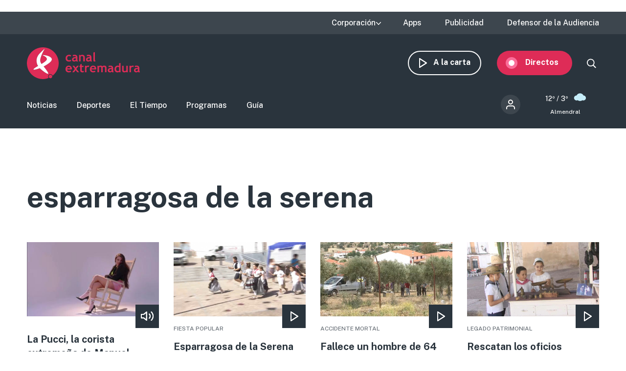

--- FILE ---
content_type: text/html; charset=UTF-8
request_url: https://www.canalextremadura.es/contenidos/etiquetas/esparragosa-de-la-serena
body_size: 9184
content:
<!DOCTYPE html>
<html lang="es" dir="ltr" prefix="content: http://purl.org/rss/1.0/modules/content/  dc: http://purl.org/dc/terms/  foaf: http://xmlns.com/foaf/0.1/  og: http://ogp.me/ns#  rdfs: http://www.w3.org/2000/01/rdf-schema#  schema: http://schema.org/  sioc: http://rdfs.org/sioc/ns#  sioct: http://rdfs.org/sioc/types#  skos: http://www.w3.org/2004/02/skos/core#  xsd: http://www.w3.org/2001/XMLSchema# " class="no-grid">
  <head>
    <meta charset="utf-8" />
<script>        var OneSignal = window.OneSignal || [];
        OneSignal.push(function() {
          
          OneSignal.init({"appId":"90f0e906-07ed-4337-9cae-661c2f25023b","welcomeNotification":{"title":"\u00a1Bienvenido!","message":"Bienvenido al canal de notificaciones de Canal Extremadura."},"promptOptions":{"acceptButtonText":"Aceptar","cancelButtonText":"Cancelar"}});
        });
      </script>
<link rel="canonical" href="http://www.canalextremadura.es/contenidos/etiquetas/esparragosa-de-la-serena" />
<meta name="twitter:card" content="summary_large_image" />
<meta name="Generator" content="Drupal 10 (https://www.drupal.org)" />
<meta name="MobileOptimized" content="width" />
<meta name="HandheldFriendly" content="true" />
<meta name="viewport" content="width=device-width, initial-scale=1.0" />
<style>div#sliding-popup, div#sliding-popup .eu-cookie-withdraw-banner, .eu-cookie-withdraw-tab {background: #ffffff} div#sliding-popup.eu-cookie-withdraw-wrapper { background: transparent; } #sliding-popup h1, #sliding-popup h2, #sliding-popup h3, #sliding-popup p, #sliding-popup label, #sliding-popup div, .eu-cookie-compliance-more-button, .eu-cookie-compliance-secondary-button, .eu-cookie-withdraw-tab { color: #16252e;} .eu-cookie-withdraw-tab { border-color: #16252e;}</style>
<link rel="icon" href="/themes/custom/seedos_wheat/favicon.ico" type="image/vnd.microsoft.icon" />
<link rel="alternate" hreflang="es" href="http://www.canalextremadura.es/contenidos/etiquetas/esparragosa-de-la-serena" />

    <title>esparragosa de la serena | Canal Extremadura</title>
    <link rel="stylesheet" media="all" href="/libraries/drupal-superfish/css/superfish.css?t68qoa" />
<link rel="stylesheet" media="all" href="/themes/contrib/stable/css/system/components/ajax-progress.module.css?t68qoa" />
<link rel="stylesheet" media="all" href="/themes/contrib/stable/css/system/components/align.module.css?t68qoa" />
<link rel="stylesheet" media="all" href="/themes/contrib/stable/css/system/components/autocomplete-loading.module.css?t68qoa" />
<link rel="stylesheet" media="all" href="/themes/contrib/stable/css/system/components/fieldgroup.module.css?t68qoa" />
<link rel="stylesheet" media="all" href="/themes/contrib/stable/css/system/components/container-inline.module.css?t68qoa" />
<link rel="stylesheet" media="all" href="/themes/contrib/stable/css/system/components/clearfix.module.css?t68qoa" />
<link rel="stylesheet" media="all" href="/themes/contrib/stable/css/system/components/details.module.css?t68qoa" />
<link rel="stylesheet" media="all" href="/themes/contrib/stable/css/system/components/hidden.module.css?t68qoa" />
<link rel="stylesheet" media="all" href="/themes/contrib/stable/css/system/components/item-list.module.css?t68qoa" />
<link rel="stylesheet" media="all" href="/themes/contrib/stable/css/system/components/js.module.css?t68qoa" />
<link rel="stylesheet" media="all" href="/themes/contrib/stable/css/system/components/nowrap.module.css?t68qoa" />
<link rel="stylesheet" media="all" href="/themes/contrib/stable/css/system/components/position-container.module.css?t68qoa" />
<link rel="stylesheet" media="all" href="/themes/contrib/stable/css/system/components/progress.module.css?t68qoa" />
<link rel="stylesheet" media="all" href="/themes/contrib/stable/css/system/components/reset-appearance.module.css?t68qoa" />
<link rel="stylesheet" media="all" href="/themes/contrib/stable/css/system/components/resize.module.css?t68qoa" />
<link rel="stylesheet" media="all" href="/themes/contrib/stable/css/system/components/sticky-header.module.css?t68qoa" />
<link rel="stylesheet" media="all" href="/themes/contrib/stable/css/system/components/system-status-counter.css?t68qoa" />
<link rel="stylesheet" media="all" href="/themes/contrib/stable/css/system/components/system-status-report-counters.css?t68qoa" />
<link rel="stylesheet" media="all" href="/themes/contrib/stable/css/system/components/system-status-report-general-info.css?t68qoa" />
<link rel="stylesheet" media="all" href="/themes/contrib/stable/css/system/components/tabledrag.module.css?t68qoa" />
<link rel="stylesheet" media="all" href="/themes/contrib/stable/css/system/components/tablesort.module.css?t68qoa" />
<link rel="stylesheet" media="all" href="/themes/contrib/stable/css/system/components/tree-child.module.css?t68qoa" />
<link rel="stylesheet" media="all" href="/modules/contrib/poll/css/poll.base.css?t68qoa" />
<link rel="stylesheet" media="all" href="/modules/contrib/poll/css/poll.theme.css?t68qoa" />
<link rel="stylesheet" media="all" href="//cdnjs.cloudflare.com/ajax/libs/font-awesome/5.15.3/css/all.min.css" />
<link rel="stylesheet" media="all" href="/themes/contrib/stable/css/views/views.module.css?t68qoa" />
<link rel="stylesheet" media="all" href="/modules/contrib/eu_cookie_compliance/css/eu_cookie_compliance.css?t68qoa" />
<link rel="stylesheet" media="all" href="/modules/contrib/social_media_links/css/social_media_links.theme.css?t68qoa" />
<link rel="stylesheet" media="all" href="/modules/contrib/extlink/extlink.css?t68qoa" />
<link rel="stylesheet" media="all" href="/core/modules/layout_discovery/layouts/onecol/onecol.css?t68qoa" />
<link rel="stylesheet" media="all" href="/modules/contrib/better_exposed_filters/css/better_exposed_filters.css?t68qoa" />
<link rel="stylesheet" media="all" href="/themes/contrib/stable/css/core/assets/vendor/normalize-css/normalize.css?t68qoa" />
<link rel="stylesheet" media="all" href="/themes/contrib/stable/css/core/normalize-fixes.css?t68qoa" />
<link rel="stylesheet" media="all" href="/themes/contrib/classy/css/components/action-links.css?t68qoa" />
<link rel="stylesheet" media="all" href="/themes/contrib/classy/css/components/breadcrumb.css?t68qoa" />
<link rel="stylesheet" media="all" href="/themes/contrib/classy/css/components/button.css?t68qoa" />
<link rel="stylesheet" media="all" href="/themes/contrib/classy/css/components/collapse-processed.css?t68qoa" />
<link rel="stylesheet" media="all" href="/themes/contrib/classy/css/components/container-inline.css?t68qoa" />
<link rel="stylesheet" media="all" href="/themes/contrib/classy/css/components/details.css?t68qoa" />
<link rel="stylesheet" media="all" href="/themes/contrib/classy/css/components/exposed-filters.css?t68qoa" />
<link rel="stylesheet" media="all" href="/themes/contrib/classy/css/components/field.css?t68qoa" />
<link rel="stylesheet" media="all" href="/themes/contrib/classy/css/components/form.css?t68qoa" />
<link rel="stylesheet" media="all" href="/themes/contrib/classy/css/components/icons.css?t68qoa" />
<link rel="stylesheet" media="all" href="/themes/contrib/classy/css/components/inline-form.css?t68qoa" />
<link rel="stylesheet" media="all" href="/themes/contrib/classy/css/components/item-list.css?t68qoa" />
<link rel="stylesheet" media="all" href="/themes/contrib/classy/css/components/link.css?t68qoa" />
<link rel="stylesheet" media="all" href="/themes/contrib/classy/css/components/links.css?t68qoa" />
<link rel="stylesheet" media="all" href="/themes/contrib/classy/css/components/menu.css?t68qoa" />
<link rel="stylesheet" media="all" href="/themes/contrib/classy/css/components/more-link.css?t68qoa" />
<link rel="stylesheet" media="all" href="/themes/contrib/classy/css/components/pager.css?t68qoa" />
<link rel="stylesheet" media="all" href="/themes/contrib/classy/css/components/tabledrag.css?t68qoa" />
<link rel="stylesheet" media="all" href="/themes/contrib/classy/css/components/tableselect.css?t68qoa" />
<link rel="stylesheet" media="all" href="/themes/contrib/classy/css/components/tablesort.css?t68qoa" />
<link rel="stylesheet" media="all" href="/themes/contrib/classy/css/components/tabs.css?t68qoa" />
<link rel="stylesheet" media="all" href="/themes/contrib/classy/css/components/textarea.css?t68qoa" />
<link rel="stylesheet" media="all" href="/themes/contrib/classy/css/components/ui-dialog.css?t68qoa" />
<link rel="stylesheet" media="all" href="/themes/contrib/classy/css/components/messages.css?t68qoa" />
<link rel="stylesheet" media="all" href="/themes/contrib/classy/css/components/node.css?t68qoa" />
<link rel="stylesheet" media="all" href="/themes/custom/seedos_wheat/css/main.css?t68qoa" />

    <script type="application/json" data-drupal-selector="drupal-settings-json">{"path":{"baseUrl":"\/","pathPrefix":"","currentPath":"taxonomy\/term\/11496","currentPathIsAdmin":false,"isFront":false,"currentLanguage":"es"},"pluralDelimiter":"\u0003","suppressDeprecationErrors":true,"app_id":"90f0e906-07ed-4337-9cae-661c2f25023b","data":{"extlink":{"extTarget":false,"extTargetNoOverride":false,"extNofollow":false,"extNoreferrer":true,"extFollowNoOverride":false,"extClass":"ext","extLabel":"(link is external)","extImgClass":false,"extSubdomains":true,"extExclude":"","extInclude":"","extCssExclude":"","extCssExplicit":"","extAlert":false,"extAlertText":"This link will take you to an external web site. We are not responsible for their content.","mailtoClass":"mailto","mailtoLabel":"(link sends email)","extUseFontAwesome":false,"extIconPlacement":"append","extFaLinkClasses":"fa fa-external-link","extFaMailtoClasses":"fa fa-envelope-o","whitelistedDomains":[]}},"eu_cookie_compliance":{"cookie_policy_version":"1.0.0","popup_enabled":false,"popup_agreed_enabled":false,"popup_hide_agreed":false,"popup_clicking_confirmation":true,"popup_scrolling_confirmation":false,"popup_html_info":false,"use_mobile_message":false,"mobile_popup_html_info":false,"mobile_breakpoint":768,"popup_html_agreed":false,"popup_use_bare_css":false,"popup_height":"auto","popup_width":"348px","popup_delay":1000,"popup_link":"https:\/\/www.canalextremadura.es\/politica-de-privacidad-y-cookies","popup_link_new_window":true,"popup_position":false,"fixed_top_position":true,"popup_language":"es","store_consent":false,"better_support_for_screen_readers":true,"cookie_name":"","reload_page":false,"domain":"","domain_all_sites":false,"popup_eu_only":false,"popup_eu_only_js":false,"cookie_lifetime":100,"cookie_session":0,"set_cookie_session_zero_on_disagree":0,"disagree_do_not_show_popup":false,"method":"default","automatic_cookies_removal":false,"allowed_cookies":"","withdraw_markup":"\u003Cbutton type=\u0022button\u0022 class=\u0022eu-cookie-withdraw-tab\u0022\u003EPrivacy settings\u003C\/button\u003E\n\u003Cdiv aria-labelledby=\u0022popup-text\u0022 class=\u0022eu-cookie-withdraw-banner\u0022\u003E\n  \u003Cdiv class=\u0022popup-content info eu-cookie-compliance-content\u0022\u003E\n    \u003Cdiv id=\u0022popup-text\u0022 class=\u0022eu-cookie-compliance-message\u0022 role=\u0022document\u0022\u003E\n      \u003Ch2\u003EWe use cookies on this site to enhance your user experience\u003C\/h2\u003E\u003Cp\u003EYou have given your consent for us to set cookies.\u003C\/p\u003E\n    \u003C\/div\u003E\n    \u003Cdiv id=\u0022popup-buttons\u0022 class=\u0022eu-cookie-compliance-buttons\u0022\u003E\n      \u003Cbutton type=\u0022button\u0022 class=\u0022eu-cookie-withdraw-button \u0022\u003EWithdraw consent\u003C\/button\u003E\n    \u003C\/div\u003E\n  \u003C\/div\u003E\n\u003C\/div\u003E","withdraw_enabled":false,"reload_options":null,"reload_routes_list":"","withdraw_button_on_info_popup":false,"cookie_categories":[],"cookie_categories_details":[],"enable_save_preferences_button":true,"cookie_value_disagreed":"0","cookie_value_agreed_show_thank_you":"1","cookie_value_agreed":"2","containing_element":"body","settings_tab_enabled":false,"olivero_primary_button_classes":"","olivero_secondary_button_classes":"","close_button_action":"close_banner","open_by_default":false,"modules_allow_popup":true,"hide_the_banner":false,"geoip_match":true},"ajaxTrustedUrl":{"\/buscar":true},"superfish":{"superfish-top-menu":{"id":"superfish-top-menu","sf":{"animation":{"opacity":"show","height":"show"},"speed":"fast"},"plugins":{"supposition":true,"supersubs":true}}},"user":{"uid":0,"permissionsHash":"e9c840b14a85e8bdf49e93aca6be553462ba7161cb4ebdeca2374b1cd0131bba"}}</script>
<script src="/core/assets/vendor/modernizr/modernizr.min.js?v=3.11.7"></script>
<script src="/core/assets/vendor/jquery/jquery.min.js?v=3.7.1"></script>
<script src="/sites/default/files/languages/es_D17o1VeUPEKO2sA1O2o9SB44JWBNdD0soP6N2CJDh9g.js?t68qoa"></script>
<script src="/core/misc/drupalSettingsLoader.js?v=10.2.5"></script>
<script src="/core/misc/drupal.js?v=10.2.5"></script>
<script src="/core/misc/drupal.init.js?v=10.2.5"></script>
<script src="https://cdn.onesignal.com/sdks/OneSignalSDK.js" async></script>
<script src="/themes/custom/seedos_wheat/js/vendor/jquery.matchHeight.js?t68qoa"></script>
<script src="/themes/custom/seedos_wheat/js/seedos_wheat.js?t68qoa"></script>
<script src="/themes/custom/seedos_wheat/js/custom.js?t68qoa"></script>


        <meta name="robots" content="max-image-preview:large">
    

    <!-- Google Tag Manager -->
    <script>(function(w,d,s,l,i){w[l]=w[l]||[];w[l].push({'gtm.start':
    new Date().getTime(),event:'gtm.js'});var f=d.getElementsByTagName(s)[0],
    j=d.createElement(s),dl=l!='dataLayer'?'&l='+l:'';j.async=true;j.src=
    'https://www.googletagmanager.com/gtm.js?id='+i+dl;f.parentNode.insertBefore(j,f);
    })(window,document,'script','dataLayer','GTM-WCWPTXC');</script>
    <!-- End Google Tag Manager -->
  </head>
  <body class="layout-no-sidebars contenidos-etiquetas-esparragosa-de-la-serena path-taxonomy">
    <!-- Google Tag Manager (noscript) -->
    <noscript><iframe src="https://www.googletagmanager.com/ns.html?id=GTM-WCWPTXC"
    height="0" width="0" style="display:none;visibility:hidden"></iframe></noscript>
    <!-- End Google Tag Manager (noscript) -->
        <!--a href="#main-content" class="visually-hidden focusable skip-link">
      Pasar al contenido principal
    </a -->
    
      <div class="dialog-off-canvas-main-canvas" data-off-canvas-main-canvas>
    <div class="layout-container ">
      <header role="banner" aria-label="Cabecera de sitio">
              <div class="advertising-top-bar">
            <div class="region region-advertising-top-bar">
    <div id="block-publicidadtopbar" class="block-type--basic block block-block-content block-block-content0b1c4b71-2bdd-49a5-98a8-c3575e0a237e">
  
    
      
            <div class="clearfix text-formatted field field--name-body field--type-text-with-summary field--label-hidden field__item"><p style="(min-width:650px); "><script async src="https://pagead2.googlesyndication.com/pagead/js/adsbygoogle.js?client=ca-pub-4339465715079743" crossorigin="anonymous"></script><!-- Top (desktop) --><script>
     (adsbygoogle = window.adsbygoogle || []).push({});
</script></p>

<p style="(min-width:360px); "><script async src="https://pagead2.googlesyndication.com/pagead/js/adsbygoogle.js?client=ca-pub-4339465715079743" crossorigin="anonymous"></script><!-- Top (mobile) --><script>
     (adsbygoogle = window.adsbygoogle || []).push({});
</script></p>
</div>
      
  </div>

  </div>

        </div>
                    <div class="top-bar">
            <div class="region region-top-bar">
    <div id="block-topmenu-3" class="block block-superfish block-superfishtop-menu">
  
    
      
<ul id="superfish-top-menu" class="menu sf-menu sf-top-menu sf-horizontal sf-style-none">
  
<li id="top-menu-menu-link-content03152371-be64-4e9e-aa9b-e78df020b4ce" class="sf-depth-1 menuparent"><span class="sf-depth-1 menuparent nolink">Corporación</span><ul><li id="top-menu-menu-link-contentca579344-b585-49fc-b1a6-3737d44e2552" class="sf-depth-2 sf-no-children"><a href="/corporacion/sobre-nosotros" class="sf-depth-2">Sobre nosotros</a></li><li id="top-menu-menu-link-content8a735cda-7443-4e21-bb72-822c59d0411b" class="sf-depth-2 sf-no-children"><a href="/corporacion/transparencia" class="sf-depth-2">Transparencia</a></li><li id="top-menu-menu-link-content6de8b885-0b95-4dd1-b48f-b57bfeec300b" class="sf-depth-2 sf-no-children"><a href="/corporacion/sala-de-prensa" class="sf-depth-2">Sala de prensa</a></li><li id="top-menu-menu-link-content85e91e12-18de-48b9-89b6-f61ac14f7cb0" class="sf-depth-2 sf-no-children"><a href="/corporacion/seleccion-de-personal" class="sf-depth-2">Selección de personal</a></li><li id="top-menu-menu-link-contentdc991426-6874-4b09-a3df-919a40a32ae3" class="sf-depth-2 sf-no-children"><a href="/corporacion/sintonizanos" class="sf-depth-2">Sintonízanos</a></li><li id="top-menu-menu-link-contented58b667-fc6f-4777-b58d-e09915deb7f4" class="sf-depth-2 sf-no-children"><a href="/corporacion/defensor-audiencia" class="sf-depth-2">Contacto</a></li></ul></li><li id="top-menu-menu-link-contentff71959c-e3cd-48e8-8b8e-f61e5fb101da" class="sf-depth-1 sf-no-children"><a href="/apps" class="sf-depth-1">Apps</a></li><li id="top-menu-menu-link-content78247936-fb7e-41a7-845b-063e23202123" class="sf-depth-1 sf-no-children"><a href="/publicidad" class="sf-depth-1">Publicidad</a></li><li id="top-menu-menu-link-contentfc7a83a0-f291-4d0f-b9cf-3f6e36dd4862" class="sf-depth-1 sf-no-children"><a href="/corporacion/defensor-audiencia" class="sf-depth-1">Defensor de la Audiencia</a></li>
</ul>

  </div>
<div id="block-quancast" class="block-type--basic block block-block-content block-block-contente4e4c03a-c52c-485e-bfd7-97f271e65cab">
  
    
      
  </div>

  </div>

        </div>
            <div class="site-header">
        <div class="site-header-wrapper-top clearfix">
                      <div class="burger-menu"></div>
              <div class="region region-secondary-menu">
    <div id="block-seedos-wheat-search-trigger" class="block block-system block-system-powered-by-block">
  
    
    </div>
<nav role="navigation" aria-labelledby="block-navegacionsecundaria-menu" id="block-navegacionsecundaria" class="block block-menu navigation menu--secondary">
            
  <h2 class="visually-hidden" id="block-navegacionsecundaria-menu">Navegación secundaria</h2>
  

        
              <ul block="block-navegacionsecundaria" class="clearfix menu">
                    <li class="menu-icon menu-icon-48 menu-item">
                  <a href="https://www.canalextremadura.app/" class="on-demand">A la carta</a>
                      </li>
                <li class="menu-icon menu-icon-49 menu-item menu-item--collapsed">
                  <a href="https://www.canalextremadura.app/videos/category/22469-directo-video-247" class="live" target="_blank">Directos</a>
                      </li>
        </ul>
  


  </nav>
<div class="views-exposed-form bef-exposed-form block block-views block-views-exposed-filter-blocksearch-page-1" data-bef-auto-submit-full-form="" data-bef-auto-submit="" data-bef-auto-submit-delay="500" data-drupal-selector="views-exposed-form-search-page-1" id="block-search-block-wheat">
  
    
      <form block="block-search-block-wheat" action="/buscar" method="get" id="views-exposed-form-search-page-1" accept-charset="UTF-8">
  <div class="form--inline clearfix">
  <div class="js-form-item form-item js-form-type-textfield form-type-textfield js-form-item-search-api-fulltext form-item-search-api-fulltext">
      
        <input data-bef-auto-submit-exclude="" data-drupal-selector="edit-search-api-fulltext" type="text" id="edit-search-api-fulltext" name="search_api_fulltext" value="" size="30" maxlength="128" class="form-text" />

        </div>
<div data-drupal-selector="edit-actions" class="form-actions js-form-wrapper form-wrapper" id="edit-actions"><input data-bef-auto-submit-click="" class="js-hide button js-form-submit form-submit" data-drupal-selector="edit-submit-search" type="submit" id="edit-submit-search" value="Apply" />
</div>

</div>

</form>

  </div>

  </div>

                      <div class="region region-header">
    <div id="block-seedos-wheat-branding" class="clearfix block block-system block-system-branding-block">
  
    
        <a href="/" rel="home" class="site-logo">
      <img src="/themes/custom/seedos_wheat/logo.svg" alt="Inicio" />
    </a>
      </div>

  </div>

        </div>
                  <div class="site-header-wrapper clearfix">
              <div class="region region-primary-menu">
    <nav role="navigation" aria-labelledby="block-seedos-wheat-main-menu-menu" id="block-seedos-wheat-main-menu" class="block block-menu navigation menu--main">
            
  <h2 class="visually-hidden" id="block-seedos-wheat-main-menu-menu">Main menu</h2>
  

        
              <ul block="block-seedos-wheat-main-menu" class="clearfix menu">
                    <li class="menu-icon menu-icon-20 menu-item">
                  <a href="/noticias" class="news" data-drupal-link-system-path="node/125">Noticias</a>
                      </li>
                <li class="menu-icon menu-icon-21 menu-item">
                  <a href="/deportes" class="sport" data-drupal-link-system-path="node/126">Deportes</a>
                      </li>
                <li class="menu-icon menu-icon-44 menu-item">
                  <a href="/el-tiempo" class="weather" data-drupal-link-system-path="node/122">El Tiempo</a>
                      </li>
                <li class="menu-icon menu-icon-19 menu-item">
                  <a href="/programas" class="programs" data-drupal-link-system-path="node/127">Programas</a>
                      </li>
                <li class="menu-icon menu-icon-22 menu-item">
                  <a href="/guia" class="grid" data-drupal-link-system-path="guia">Guía</a>
                      </li>
        </ul>
  


  </nav>
<div id="block-cexma-weather-header" class="block block-cexma-weather block-cexma-weather-mini">
  
    
      <div class="weather-reduced"><a href="/el-tiempo" class="weather-reduced-link"><div class="weather-reduced-max">12º / </div>
<div class="weather-reduced-min">3º</div>
<div class="weather-reduced-image"><img src="/modules/custom/cexma_weather/src/Images/weather-4.svg" />
</div>
<div class="weather-reduced-title"><p>Almendral</p>
</div>
</a>
</div>

  </div>
<nav role="navigation" aria-labelledby="block-menudecuentadeusuario-2-menu" id="block-menudecuentadeusuario-2" class="block block-menu navigation menu--account">
      
  <h2 id="block-menudecuentadeusuario-2-menu">Menú de cuenta de usuario</h2>
  

        
              <ul block="block-menudecuentadeusuario-2" class="clearfix menu">
                    <li class="menu-item">
                  <a href="/user/login" data-drupal-link-system-path="user/login">Iniciar sesión</a>
                      </li>
        </ul>
  


  </nav>

  </div>

          </div>
              </div>
    </header>

    
            <div class="region region-highlighted">
    <div data-drupal-messages-fallback class="hidden"></div>

  </div>

      
  
        <div class="region region-content-top">
    <div id="block-pagetitle-2" class="block block-core block-page-title-block">
  
    
      
  <h1 class="page-title">esparragosa de la serena</h1>


  </div>

  </div>

  
      
      

  <main role="main">
    <a id="main-content" tabindex="-1"></a>              
    <div class="layout-content">
                <div class="region region-content">
    <div id="block-seedos-wheat-content" class="block block-system block-system-main-block">
  
    
      <div class="views-element-container"><div class="views-grid-4 view view-taxonomy-term view-id-taxonomy_term view-display-id-page_1 js-view-dom-id-522849623c75eda1f09d4a1b4493b8502269bd10591d1fddd8f9a01712cdf7d7">
  
    

  
      <div class="view-header">
      <div about="/contenidos/etiquetas/esparragosa-de-la-serena" typeof="schema:Thing" id="taxonomy-term-11496" class="taxonomy-term vocabulary-tags">
  
      <span property="schema:name" content="esparragosa de la serena" class="rdf-meta hidden"></span>

  <div class="content">
    
  </div>
</div>

    </div>
  
  
  
      <div class="view-content clearfix">
          <div class="views-row">
<article data-history-node-id="1024935" about="/audio/la-pucci-la-corista-extremena-de-manuel-carrasco-que-canta-esparragosa-de-la-serena" class="node node--type-audio node--promoted node--view-mode-_-col-list">

  
  

  
  <div class="node__content">
      <div class="layout layout--onecol">
    <div  class="layout__region layout__region--content">
      <div class="block block-layout-builder block-field-blocknodeaudiofield-shared-image">
  
    
      
            <div class="field field--name-field-shared-image field--type-entity-reference field--label-hidden field__item"><article class="media media--type-image media--view-mode-grid-4">
  
      
  <div class="field field--name-field-media-image field--type-image field--label-visually_hidden">
    <div class="field__label visually-hidden">Imagen</div>
              <div class="field__item">  <img src="/sites/default/files/styles/grid_4/public/2025-09/EL%20SOL%20SALE%20POR%20EL%20OESTE%20%2868%29.jpg?itok=-MaeC6qS" width="425" height="239" alt="La Pucci" loading="lazy" typeof="foaf:Image" class="image-style-grid-4" />


</div>
          </div>

  </article>
</div>
      
  </div>
<div class="block block-layout-builder block-extra-field-blocknodeaudiohas-multimedia">
  
    
      <div class="clearfix text-formatted field field--has-multimedia-audio">
        <img src="/modules/custom/seedos_general/images/audio.svg" alt="my image" />
        </div>
  </div>

    </div>
  </div>
  <div class="layout layout--onecol">
    <div  class="layout__region layout__region--content">
      <div class="block block-layout-builder block-extra-field-blocknodeaudioparent-group">
  
    
      
  </div>
<div class="block block-layout-builder block-field-blocknodeaudiotitle">
  
    
      <span class="field field--name-title field--type-string field--label-hidden">  <p>La Pucci, la corista extremeña de Manuel Carrasco que canta a Esparragosa de la Serena</p>


  <div class="view-more"><a href="/audio/la-pucci-la-corista-extremena-de-manuel-carrasco-que-canta-esparragosa-de-la-serena" class="view-more" aria-label="Read more about La Pucci, la corista extremeña de Manuel Carrasco que canta a Esparragosa de la Serena" hreflang="es">More</a></div>
</span>

  </div>

    </div>
  </div>

  </div>

</article></div>
    <div class="views-row">
<article data-history-node-id="717566" about="/noticias/provincia-de-badajoz/esparragosa-de-la-serena-recrea-las-tradiciones-y-oficios-de-antano" class="node node--type-news node--view-mode-_-col-list">

  
  

  
  <div class="node__content">
      <div class="layout layout--onecol">
    <div  class="layout__region layout__region--content">
      <div class="block block-layout-builder block-field-blocknodenewsfield-shared-image">
  
    
      
            <div class="field field--name-field-shared-image field--type-entity-reference field--label-hidden field__item"><article class="media media--type-image media--view-mode-grid-4">
  
      
  <div class="field field--name-field-media-image field--type-image field--label-visually_hidden">
    <div class="field__label visually-hidden">Imagen</div>
              <div class="field__item">  <img src="/sites/default/files/styles/grid_4/public/Media/Images/2023-09/Esparragosa%20de%20la%20Serena.jpg?itok=VGzPFTWi" width="425" height="239" alt="Antiguas tradiciones en Esparragosa de la Serena" loading="lazy" typeof="foaf:Image" class="image-style-grid-4" />


</div>
          </div>

  </article>
</div>
      
  </div>
<div class="block block-layout-builder block-extra-field-blocknodenewshas-multimedia">
  
    
      <div class="clearfix text-formatted field field--has-multimedia-video">
        <img src="/modules/custom/seedos_general/images/play.svg" alt="my image" />
        </div>
  </div>
<div class="block block-layout-builder block-extra-field-blocknodenewsminute">
  
    
      
  </div>

    </div>
  </div>
  <div class="layout layout--onecol">
    <div  class="layout__region layout__region--content">
      <div class="block block-layout-builder block-field-blocknodenewsfield-shared-pretitle">
  
    
      
            <div class="clearfix text-formatted field field--name-field-shared-pretitle field--type-text-long field--label-hidden field__item">FIESTA POPULAR</div>
      
  </div>
<div class="block block-layout-builder block-field-blocknodenewstitle">
  
    
      <span class="field field--name-title field--type-string field--label-hidden">  <p>Esparragosa de la Serena recrea las tradiciones y oficios de antaño</p>


  <div class="view-more"><a href="/noticias/provincia-de-badajoz/esparragosa-de-la-serena-recrea-las-tradiciones-y-oficios-de-antano" class="view-more" aria-label="Read more about Esparragosa de la Serena recrea las tradiciones y oficios de antaño" hreflang="es">More</a></div>
</span>

  </div>

    </div>
  </div>

  </div>

</article></div>
    <div class="views-row">
<article data-history-node-id="685137" about="/noticias/provincia-de-badajoz/fallece-un-hombre-de-64-anos-en-esparragosa-de-la-serena-tras-sufrir" class="node node--type-news node--view-mode-_-col-list">

  
  

  
  <div class="node__content">
      <div class="layout layout--onecol">
    <div  class="layout__region layout__region--content">
      <div class="block block-layout-builder block-field-blocknodenewsfield-shared-image">
  
    
      
            <div class="field field--name-field-shared-image field--type-entity-reference field--label-hidden field__item"><article class="media media--type-image media--view-mode-grid-4">
  
      
  <div class="field field--name-field-media-image field--type-image field--label-visually_hidden">
    <div class="field__label visually-hidden">Imagen</div>
              <div class="field__item">  <img src="/sites/default/files/styles/grid_4/public/Media/Images/2023-06/esparragosa.jpg?itok=tVgjZ4ao" width="425" height="239" alt="Esparragosa de la Serena" loading="lazy" typeof="foaf:Image" class="image-style-grid-4" />


</div>
          </div>

  </article>
</div>
      
  </div>
<div class="block block-layout-builder block-extra-field-blocknodenewshas-multimedia">
  
    
      <div class="clearfix text-formatted field field--has-multimedia-video">
        <img src="/modules/custom/seedos_general/images/play.svg" alt="my image" />
        </div>
  </div>
<div class="block block-layout-builder block-extra-field-blocknodenewsminute">
  
    
      
  </div>

    </div>
  </div>
  <div class="layout layout--onecol">
    <div  class="layout__region layout__region--content">
      <div class="block block-layout-builder block-field-blocknodenewsfield-shared-pretitle">
  
    
      
            <div class="clearfix text-formatted field field--name-field-shared-pretitle field--type-text-long field--label-hidden field__item">ACCIDENTE MORTAL</div>
      
  </div>
<div class="block block-layout-builder block-field-blocknodenewstitle">
  
    
      <span class="field field--name-title field--type-string field--label-hidden">  <p>Fallece un hombre de 64 años en Esparragosa de la Serena tras sufrir un accidente con un tractor</p>


  <div class="view-more"><a href="/noticias/provincia-de-badajoz/fallece-un-hombre-de-64-anos-en-esparragosa-de-la-serena-tras-sufrir" class="view-more" aria-label="Read more about Fallece un hombre de 64 años en Esparragosa de la Serena tras sufrir un accidente con un tractor" hreflang="es">More</a></div>
</span>

  </div>

    </div>
  </div>

  </div>

</article></div>
    <div class="views-row">
<article data-history-node-id="612165" about="/agenda/rescatan-los-oficios-antiguos-en-esparragosa-de-la-serena" class="node node--type-news node--view-mode-_-col-list">

  
  

  
  <div class="node__content">
      <div class="layout layout--onecol">
    <div  class="layout__region layout__region--content">
      <div class="block block-layout-builder block-field-blocknodenewsfield-shared-image">
  
    
      
            <div class="field field--name-field-shared-image field--type-entity-reference field--label-hidden field__item"><article class="media media--type-image media--view-mode-grid-4">
  
      
  <div class="field field--name-field-media-image field--type-image field--label-visually_hidden">
    <div class="field__label visually-hidden">Imagen</div>
              <div class="field__item">  <img src="/sites/default/files/styles/grid_4/public/Media/Images/2022-10/oficiosantiguos011022.jpg?itok=NlYPNkEf" width="425" height="239" alt="Oficios antiguos en Esparragosa de la Serena" loading="lazy" typeof="foaf:Image" class="image-style-grid-4" />


</div>
          </div>

  </article>
</div>
      
  </div>
<div class="block block-layout-builder block-extra-field-blocknodenewshas-multimedia">
  
    
      <div class="clearfix text-formatted field field--has-multimedia-video">
        <img src="/modules/custom/seedos_general/images/play.svg" alt="my image" />
        </div>
  </div>
<div class="block block-layout-builder block-extra-field-blocknodenewsminute">
  
    
      
  </div>

    </div>
  </div>
  <div class="layout layout--onecol">
    <div  class="layout__region layout__region--content">
      <div class="block block-layout-builder block-field-blocknodenewsfield-shared-pretitle">
  
    
      
            <div class="clearfix text-formatted field field--name-field-shared-pretitle field--type-text-long field--label-hidden field__item">LEGADO PATRIMONIAL</div>
      
  </div>
<div class="block block-layout-builder block-field-blocknodenewstitle">
  
    
      <span class="field field--name-title field--type-string field--label-hidden">  <p>Rescatan los oficios antiguos en Esparragosa de la Serena</p>


  <div class="view-more"><a href="/agenda/rescatan-los-oficios-antiguos-en-esparragosa-de-la-serena" class="view-more" aria-label="Read more about Rescatan los oficios antiguos en Esparragosa de la Serena" hreflang="es">More</a></div>
</span>

  </div>

    </div>
  </div>

  </div>

</article></div>
    <div class="views-row">
<article data-history-node-id="505450" about="/noticias/provincia-de-badajoz/el-carnaval-zorrero-de-esparragosa-de-la-serena-aspira-a-ser-de" class="node node--type-news node--view-mode-_-col-list">

  
  

  
  <div class="node__content">
      <div class="layout layout--onecol">
    <div  class="layout__region layout__region--content">
      <div class="block block-layout-builder block-field-blocknodenewsfield-shared-image">
  
    
      
            <div class="field field--name-field-shared-image field--type-entity-reference field--label-hidden field__item"><article class="media media--type-image media--view-mode-grid-4">
  
      
  <div class="field field--name-field-media-image field--type-image field--label-visually_hidden">
    <div class="field__label visually-hidden">Imagen</div>
              <div class="field__item">  <img src="/sites/default/files/styles/grid_4/public/Media/Images/2022-02/carnaval%20zorrero.jpg?itok=uYTqA1jO" width="425" height="239" alt="" loading="lazy" typeof="foaf:Image" class="image-style-grid-4" />


</div>
          </div>

  </article>
</div>
      
  </div>
<div class="block block-layout-builder block-extra-field-blocknodenewshas-multimedia">
  
    
      
  </div>
<div class="block block-layout-builder block-extra-field-blocknodenewsminute">
  
    
      
  </div>

    </div>
  </div>
  <div class="layout layout--onecol">
    <div  class="layout__region layout__region--content">
      <div class="block block-layout-builder block-field-blocknodenewsfield-shared-pretitle">
  
    
      
            <div class="clearfix text-formatted field field--name-field-shared-pretitle field--type-text-long field--label-hidden field__item">FIESTA INTERÉS TURÍSTICO</div>
      
  </div>
<div class="block block-layout-builder block-field-blocknodenewstitle">
  
    
      <span class="field field--name-title field--type-string field--label-hidden">  <p>El Carnaval Zorrero de Esparragosa de la Serena aspira a ser de interés regional</p>


  <div class="view-more"><a href="/noticias/provincia-de-badajoz/el-carnaval-zorrero-de-esparragosa-de-la-serena-aspira-a-ser-de" class="view-more" aria-label="Read more about El Carnaval Zorrero de Esparragosa de la Serena aspira a ser de interés regional" hreflang="es">More</a></div>
</span>

  </div>

    </div>
  </div>

  </div>

</article></div>
    <div class="views-row">
<article data-history-node-id="498849" about="/noticias/provincia-de-badajoz/el-psoe-asume-la-alcaldia-en-esparragosa-de-la-serena-pactada-con-el" class="node node--type-news node--view-mode-_-col-list">

  
  

  
  <div class="node__content">
      <div class="layout layout--onecol">
    <div  class="layout__region layout__region--content">
      <div class="block block-layout-builder block-field-blocknodenewsfield-shared-image">
  
    
      
            <div class="field field--name-field-shared-image field--type-entity-reference field--label-hidden field__item"><article class="media media--type-image media--view-mode-grid-4">
  
      
  <div class="field field--name-field-media-image field--type-image field--label-visually_hidden">
    <div class="field__label visually-hidden">Imagen</div>
              <div class="field__item">  <img src="/sites/default/files/styles/grid_4/public/Media/Images/2022-01/esparragosa.jpg?itok=sH8eO2Y7" width="425" height="239" alt="Lidia Carrasco, nueva alcaldesa de Esparragosa de la Serena" loading="lazy" typeof="foaf:Image" class="image-style-grid-4" />


</div>
          </div>

  </article>
</div>
      
  </div>
<div class="block block-layout-builder block-extra-field-blocknodenewshas-multimedia">
  
    
      <div class="clearfix text-formatted field field--has-multimedia-video">
        <img src="/modules/custom/seedos_general/images/play.svg" alt="my image" />
        </div>
  </div>
<div class="block block-layout-builder block-extra-field-blocknodenewsminute">
  
    
      
  </div>

    </div>
  </div>
  <div class="layout layout--onecol">
    <div  class="layout__region layout__region--content">
      <div class="block block-layout-builder block-field-blocknodenewsfield-shared-pretitle">
  
    
      
            <div class="clearfix text-formatted field field--name-field-shared-pretitle field--type-text-long field--label-hidden field__item">CAMBIO DE GOBIERNO</div>
      
  </div>
<div class="block block-layout-builder block-field-blocknodenewstitle">
  
    
      <span class="field field--name-title field--type-string field--label-hidden">  <p>El PSOE asume la alcaldía en Esparragosa de la Serena pactada con el PP</p>


  <div class="view-more"><a href="/noticias/provincia-de-badajoz/el-psoe-asume-la-alcaldia-en-esparragosa-de-la-serena-pactada-con-el" class="view-more" aria-label="Read more about El PSOE asume la alcaldía en Esparragosa de la Serena pactada con el PP" hreflang="es">More</a></div>
</span>

  </div>

    </div>
  </div>

  </div>

</article></div>

    </div>
  
  
  
      
    </div>
</div>

  </div>

  </div>

          </div>
                </main>

  
              <div class="region region-content-bottom">
    <div id="block-seedos-wheat-publicidaddetallevideo" class="block-type--basic block block-block-content block-block-content2b0ea086-fe5f-4c05-ad4e-7a545a06818b">
  
    
      
            <div class="clearfix text-formatted field field--name-body field--type-text-with-summary field--label-hidden field__item"><script async src="https://pagead2.googlesyndication.com/pagead/js/adsbygoogle.js"></script>
<!-- Detalle video -->
<ins class="adsbygoogle" style="display:block" data-ad-client="ca-pub-4339465715079743" data-ad-slot="7831729386" data-ad-format="auto" data-full-width-responsive="true"></ins>
<script>
     (adsbygoogle = window.adsbygoogle || []).push({});
</script></div>
      
  </div>

  </div>

    
          <footer class="site-footer footer-main" role="complementary">
                  <div class="footer-main-wrapper footer-first-wrapper">
              <div class="region region-footer-first">
    <div id="block-footerredessocialestexto" class="block-type--basic block block-block-content block-block-content6fdba2fc-782f-488c-9f52-c0bca91ae0d9">
  
    
      
            <div class="clearfix text-formatted field field--name-body field--type-text-with-summary field--label-hidden field__item"><p><strong>Síguenos.</strong> Canal Extremadura continúa en las redes</p>
</div>
      
  </div>
<div id="block-socialmedialinks" class="block-social-media-links block block-social-media-links-block">
  
    
      

<ul class="social-media-links--platforms platforms inline horizontal">
      <li>
      <a class="social-media-link-icon--facebook" href="https://www.facebook.com/CanalExtremadura"  >
        <span class='fab fa-facebook fa-2x'></span>
      </a>

          </li>
      <li>
      <a class="social-media-link-icon--twitter" href="https://www.twitter.com/cextremadura"  >
        <span class='fab fa-twitter fa-2x'></span>
      </a>

          </li>
      <li>
      <a class="social-media-link-icon--instagram" href="https://www.instagram.com/cextremadura"  >
        <span class='fab fa-instagram fa-2x'></span>
      </a>

          </li>
      <li>
      <a class="social-media-link-icon--youtube" href="https://www.youtube.com/c/CanalExtremadura/"  >
        <span class='fab fa-youtube fa-2x'></span>
      </a>

          </li>
      <li>
      <a class="social-media-link-icon--linkedin" href="https://www.linkedin.com/company/canal-extremadura"  >
        <span class='fab fa-linkedin fa-2x'></span>
      </a>

          </li>
      <li>
      <a class="social-media-link-icon--spotify" href="https://open.spotify.com/user/utfvverlk5dpcqtakkfpt3nyr"  >
        <span class='fab fa-spotify fa-2x'></span>
      </a>

          </li>
  </ul>

  </div>

  </div>

          </div>
                          <div class="footer-main-wrapper footer-second-wrapper">
              <div class="region region-footer-second">
    <nav role="navigation" aria-labelledby="block-emision-menu" id="block-emision" class="block block-menu navigation menu--broadcast">
      
  <h2 id="block-emision-menu">Profesionales</h2>
  

        
              <ul block="block-emision" class="clearfix menu">
                    <li class="menu-icon menu-icon-67 menu-item">
                  <a href="https://www.canalextremadura.es/user/login">Registro de programas</a>
                      </li>
                <li class="menu-icon menu-icon-66 menu-item">
                  <a href="/corporacion/seleccion-de-personal" data-drupal-link-system-path="corporacion/seleccion-de-personal">Selección de personal</a>
                      </li>
                <li class="menu-icon menu-icon-105 menu-item">
                  <a href="https://contrataciondelestado.es/wps/poc?uri=deeplink%3AperfilContratante&amp;idBp=pTfRh66O70oQK2TEfXGy%2BA%3D%3D">Perfil del Contratante</a>
                      </li>
        </ul>
  


  </nav>
<nav role="navigation" aria-labelledby="block-atentionalaaudiencia-menu" id="block-atentionalaaudiencia" class="block block-menu navigation menu--audiense">
      
  <h2 id="block-atentionalaaudiencia-menu">Noticias</h2>
  

        
              <ul block="block-atentionalaaudiencia" class="clearfix menu">
                    <li class="menu-icon menu-icon-58 menu-item">
                  <a href="/noticias" data-drupal-link-system-path="node/125">Última hora</a>
                      </li>
                <li class="menu-icon menu-icon-59 menu-item">
                  <a href="/deportes" data-drupal-link-system-path="node/126">Deportes</a>
                      </li>
                <li class="menu-icon menu-icon-101 menu-item">
                  <a href="/el-tiempo" data-drupal-link-system-path="node/122">El tiempo</a>
                      </li>
                <li class="menu-icon menu-icon-107 menu-item">
                  <a href="/noticias/contacto-informativos" data-drupal-link-system-path="webform/contact">¡Cuéntanos tu noticia!</a>
                      </li>
        </ul>
  


  </nav>
<nav role="navigation" aria-labelledby="block-corporacion-2-menu" id="block-corporacion-2" class="block block-menu navigation menu--footer-corp">
      
  <h2 id="block-corporacion-2-menu">Programas</h2>
  

        
              <ul block="block-corporacion-2" class="clearfix menu">
                    <li class="menu-icon menu-icon-60 menu-item">
                  <a href="/a-la-carta" data-drupal-link-system-path="node/128">A la carta</a>
                      </li>
                <li class="menu-icon menu-icon-61 menu-item">
                  <a href="/archivo-programas" data-drupal-link-system-path="archivo-programas">Listado A-Z</a>
                      </li>
                <li class="menu-icon menu-icon-102 menu-item">
                  <a href="/archivo-programas" data-drupal-link-system-path="archivo-programas">Archivo</a>
                      </li>
                <li class="menu-icon menu-icon-62 menu-item">
                  <a href="/guia" data-drupal-link-system-path="guia">Programación</a>
                      </li>
        </ul>
  


  </nav>
<nav role="navigation" aria-labelledby="block-trabajaconnosotros-menu" id="block-trabajaconnosotros" class="block block-menu navigation menu--jobs">
      
  <h2 id="block-trabajaconnosotros-menu">Corporación</h2>
  

        
              <ul block="block-trabajaconnosotros" class="clearfix menu">
                    <li class="menu-icon menu-icon-93 menu-item">
                  <a href="/corporacion/sobre-nosotros" data-drupal-link-system-path="node/130">Sobre nosotros</a>
                      </li>
                <li class="menu-icon menu-icon-63 menu-item">
                  <a href="/corporacion/transparencia" data-drupal-link-system-path="node/131">Transparencia</a>
                      </li>
                <li class="menu-icon menu-icon-65 menu-item">
                  <a href="/corporacion/sala-de-prensa" data-drupal-link-system-path="corporacion/sala-de-prensa">Sala de prensa</a>
                      </li>
                <li class="menu-icon menu-icon-92 menu-item">
                  <a href="/publicidad" data-drupal-link-system-path="node/163318">Publicidad</a>
                      </li>
        </ul>
  


  </nav>

  </div>

          </div>
              </footer>
    
          <footer class="site-footer footer-secondary" role="contentinfo">
          <div class="region region-footer-third">
    <nav role="navigation" aria-labelledby="block-seedos-wheat-footer-menu" id="block-seedos-wheat-footer" class="block block-menu navigation menu--footer">
            
  <h2 class="visually-hidden" id="block-seedos-wheat-footer-menu">Footer menu</h2>
  

        
              <ul block="block-seedos-wheat-footer" class="clearfix menu">
                    <li class="menu-icon menu-icon-68 menu-item">
                  <a href="/politica-de-privacidad-y-cookies" data-drupal-link-system-path="node/169288">Política de Privacidad y Cookies</a>
                      </li>
                <li class="menu-icon menu-icon-6 menu-item">
                  <a href="/aviso-legal" data-drupal-link-system-path="node/169287">Aviso Legal</a>
                      </li>
        </ul>
  


  </nav>
<div id="block-footercopyright" class="block-type--basic block block-block-content block-block-content4302b923-d355-4a2f-b724-28c534f584bf">
  
    
      
            <div class="clearfix text-formatted field field--name-body field--type-text-with-summary field--label-hidden field__item"><p>© Canal Extremadura</p>
</div>
      
  </div>

  </div>

      </footer>
      
</div>
  </div>

    
    <script src="/core/assets/vendor/once/once.min.js?v=1.0.1"></script>
<script src="/core/assets/vendor/js-cookie/js.cookie.min.js?v=3.0.5"></script>
<script src="/modules/custom/cexma_onesignal/js/onesignal_user.js?t68qoa"></script>
<script src="/modules/contrib/extlink/extlink.js?v=10.2.5"></script>
<script src="/modules/contrib/eu_cookie_compliance/js/eu_cookie_compliance.min.js?v=10.2.5" defer></script>
<script src="/modules/contrib/better_exposed_filters/js/better_exposed_filters.js?v=6.x"></script>
<script src="/core/misc/debounce.js?v=10.2.5"></script>
<script src="/modules/contrib/better_exposed_filters/js/auto_submit.js?v=6.x"></script>
<script src="/libraries/drupal-superfish/superfish.js?t68qoa"></script>
<script src="/libraries/drupal-superfish/jquery.hoverIntent.minified.js?t68qoa"></script>
<script src="/libraries/drupal-superfish/supposition.js?t68qoa"></script>
<script src="/libraries/drupal-superfish/supersubs.js?t68qoa"></script>
<script src="/modules/contrib/superfish/js/superfish.js?v=2.0"></script>

  </body>
</html>


--- FILE ---
content_type: text/html; charset=utf-8
request_url: https://www.google.com/recaptcha/api2/aframe
body_size: 267
content:
<!DOCTYPE HTML><html><head><meta http-equiv="content-type" content="text/html; charset=UTF-8"></head><body><script nonce="OmGvZYrefGXrT_yuHEtGUA">/** Anti-fraud and anti-abuse applications only. See google.com/recaptcha */ try{var clients={'sodar':'https://pagead2.googlesyndication.com/pagead/sodar?'};window.addEventListener("message",function(a){try{if(a.source===window.parent){var b=JSON.parse(a.data);var c=clients[b['id']];if(c){var d=document.createElement('img');d.src=c+b['params']+'&rc='+(localStorage.getItem("rc::a")?sessionStorage.getItem("rc::b"):"");window.document.body.appendChild(d);sessionStorage.setItem("rc::e",parseInt(sessionStorage.getItem("rc::e")||0)+1);localStorage.setItem("rc::h",'1768937490668');}}}catch(b){}});window.parent.postMessage("_grecaptcha_ready", "*");}catch(b){}</script></body></html>

--- FILE ---
content_type: text/javascript
request_url: https://www.canalextremadura.es/sites/default/files/languages/es_D17o1VeUPEKO2sA1O2o9SB44JWBNdD0soP6N2CJDh9g.js?t68qoa
body_size: 4824
content:
window.drupalTranslations = {"strings":{"":{"Save":"Guardar","Status message":"Mensaje de estado","Error message":"Mensaje de error","Warning message":"Mensaje de advertencia","An AJAX HTTP error occurred.":"Hubo un error HTTP AJAX.","HTTP Result Code: !status":"C\u00f3digo de Resultado HTTP: !status","An AJAX HTTP request terminated abnormally.":"Una solicitud HTTP de AJAX termin\u00f3 de manera anormal.","Debugging information follows.":"A continuaci\u00f3n se detalla la informaci\u00f3n de depuraci\u00f3n.","Path: !uri":"Ruta: !uri","StatusText: !statusText":"StatusText: !statusText","ResponseText: !responseText":"ResponseText: !responseText","ReadyState: !readyState":"ReadyState: !readyState","CustomMessage: !customMessage":"CustomMessage: !customMessage","Please wait...":"Espere, por favor...","The response failed verification so will not be processed.":"La respuesta de verificaci\u00f3n fall\u00f3, por lo que no se procesar\u00e1.","The callback URL is not local and not trusted: !url":"La URL de llamada no es local y no es confiable: !url","An error occurred during the execution of the Ajax response: !error":"Ocurri\u00f3 un error durante la ejecuci\u00f3n de la respuesta Ajax: !error","Changed":"Changed","Title":"Titular","Next":"Siguiente","Delete":"Eliminar","closed":"cerrado","Cancel":"Cancelar","Disabled":"Desactivado","Enabled":"Activado","File":"Archivo","Edit":"Editar","Date":"Date","Size":"Size","Search":"Search","Link":"Enlace","Image":"Imagen","root":"ra\u00edz","Name":"Name","Open":"Abierta","Add":"Agregar","Refresh":"Actualizar","Upload":"Subir al servidor","Continue":"Continuar","Create":"Crear","OK":"OK","Width":"Ancho","Height":"Alto","Close":"Close","Select all rows in this table":"Seleccionar todas las filas de esta tabla","Deselect all rows in this table":"Quitar la selecci\u00f3n a todas las filas de esta tabla","Caption":"Etiqueta","Extend":"Ampliar","Not published":"No publicado","Apply":"Aplicar","Select":"Seleccionar","Resize":"Redimensionar","Not promoted":"No publicado en p\u00e1gina principal","Quick edit":"Edici\u00f3n r\u00e1pida","Only files with the following extensions are allowed: %files-allowed.":"S\u00f3lo se permiten archivos con las siguientes extensiones: %files-allowed.","By @name on @date":"Por @name en @date","By @name":"Por @name","Not in menu":"No est\u00e1 en un men\u00fa","Alias: @alias":"Alias: @alias","No alias":"Sin alias","@label":"@label","New revision":"Nueva revisi\u00f3n","Drag to re-order":"Arrastre para reordenar","1 byte\u0003@count bytes":"1 byte\u0003@count bytes","@size KB":"@size KB","@size MB":"@size MB","Discard changes":"\u00bfDescartar cambios?","Show description":"Mostrar descripci\u00f3n","Alternative text":"Texto alternativo","No revision":"Sin revisi\u00f3n","Requires a title":"Necesita un t\u00edtulo","Not restricted":"Sin restricci\u00f3n","(active tab)":"(solapa activa)","Restricted to certain pages":"Restringido a algunas p\u00e1ginas","The block cannot be placed in this region.":"El bloque no se puede colocar en esta regi\u00f3n.","Hide summary":"Ocultar resumen","Edit summary":"Editar resumen","Don\u0027t display post information":"No mostrar informaci\u00f3n del env\u00edo","Collapse":"Plegar","Edit media":"Editar contenido multimedia","The selected file %filename cannot be uploaded. Only files with the following extensions are allowed: %extensions.":"El archivo seleccionado %filename no se puede subir al servidor. Solo se permiten archivos con las siguientes extensiones: %extensions.","Show row weights":"Mostrar pesos de la fila","Hide row weights":"Ocultar pesos de la fila","Close message":"Cerrar mensaje","Apply (all displays)":"Aplicar (todas las presentaciones)","Apply (this display)":"Aplicar (esta presentaci\u00f3n)","Revert to default":"Volver al valor inicial","Hide description":"Esconder descripci\u00f3n","Needs to be updated":"Necesita ser actualizado","Does not need to be updated":"No necesita ser actualizado","Show all columns":"Mostrar todas las columnas","List additional actions":"Lista adicional de acciones","Flag other translations as outdated":"Marcar las otras traducciones como desfasadas","Do not flag other translations as outdated":"No marcar las otras traducciones como desfasadas","opened":"abierto","Horizontal orientation":"Orientaci\u00f3n horizontal","Vertical orientation":"Orientaci\u00f3n vertical","Tray orientation changed to @orientation.":"La orientaci\u00f3n de la bandeja se ha cambiado a @orientation.","You have unsaved changes.":"Tiene cambios sin guardar.","No styles configured":"Ning\u00fan estilo configurado","@action @title configuration options":"@action @title opciones de configuraci\u00f3n","Press the esc key to exit.":"Presionar tecla esc para salir.","Based on the text editor configuration, these tags have automatically been added: \u003Cstrong\u003E@tag-list\u003C\/strong\u003E.":"Basado en la configuraci\u00f3n del editor de texto, esas etiquetas fueron a\u00f1adidas autom\u00e1ticamente:  \u003Cstrong\u003E@tag-list\u003C\/strong\u003E.","!tour_item of !total":"!tour_item de !total","End tour":"Final del recorrido","Changing the text format to %text_format will permanently remove content that is not allowed in that text format.\u003Cbr\u003E\u003Cbr\u003ESave your changes before switching the text format to avoid losing data.":"Cambiar el formato de texto a %text_format eliminar\u00e1 permanentemente el contenido que no est\u00e1 permitido en ese formato de texto.\u003Cbr\u003E\u003Cbr\u003EGuarde sus datos antes de cambiar el formato de texto para evitar perder datos.","Leave preview?":"\u00bfSalir de la vista previa?","Leave preview":"Salir de la vista previa","Wrapping":"Envoltorio","Tray \u0022@tray\u0022 @action.":"Bandeja \u0022@tray\u0022 @action","Tray @action.":"Bandeja @action.","Hide lower priority columns":"Ocultar columnas de menor prioridad","Authored on @date":"Escrito el @date","Divider":"Divisor","Insert Media":"Insertar contenidos multimedia","Text alternative":"Texto alternativo","Button @name has been copied to the active toolbar.":"El bot\u00f3n @name se hacopiado a la barra de herramientas activa.","Button @name has been removed from the active toolbar.":"El bot\u00f3n @name se ha eliminado de la barra de herramientas activa.","Preview failed":"La vista previa fall\u00f3","Drupal Media toolbar":"Barra de herramientas de Drupal Media","Link media":"Vincular medios","Media widget":"Widget multimedia","Not all functionality may be available because some information could not be retrieved.":"No toda la funcionalidad puede estar disponible porque no se puede recuperar alguna informaci\u00f3n.","Alternative text override":"Sobrescritura del texto alternativo","Default alternative text:":"Texto alternativo predeterminado:","Override media image alternative text":"Sobrescribir el texto alternativo de la imagen","Enter media caption":"Introduzca el pie del contenido multimedia","Caption media":"Pie del contenido multimedia","Toggle caption off":"Desactivar el subt\u00edtulo","Toggle caption on":"Activar el subt\u00edtulo","Press the down arrow key to activate":"Pulse la flecha hacia abajo para activar","Decorative image":"Imagen decorativa","Add missing alternative text":"A\u00f1ade el texto alternativo que falta","Change image alternative text":"Modificar el texto alternativo de la imagen","The toolbar cannot be set to a horizontal orientation when it is locked.":"La barra de herramientas no puede ser puesta en orientaci\u00f3n horizontal cuando esta bloqueada.","Tabbing is no longer constrained by the Contextual module.":"Tabulando (Tabbing) ya no se ver\u00e1 limitado por el m\u00f3dulo Contextual (Contextual).","Tabbing is constrained to a set of @contextualsCount and the edit mode toggle.":"La tabulaci\u00f3n est\u00e1 restringida a un conjunto de @contextualsCount y al cambio a modo de edici\u00f3n.","@count contextual link\u0003@count contextual links":"@count enlace contextual\u0003@count enlaces contextuales","Show table cells that were hidden to make the table fit within a small screen.":"Mostrar celdas de tablas que estaban ocultas para que la tabla se ajuste a una pantalla peque\u00f1a.","Change text format?":"\u00bfCambiar el formato de texto?","Add group":"A\u00f1adir grupo","Saving":"Guardando","You have unsaved changes":"Usted tiene cambios no guaradados","Discard changes?":"\u00bfDescartar cambios?","Could not load the form for \u003Cq\u003E@field-label\u003C\/q\u003E, either due to a website problem or a network connection problem.\u003Cbr\u003EPlease try again.":"No se pudo cargar el formulario para \u003Cq\u003E@field-label\u003C\/q\u003E, ya sea debido a un problema en el sitio, ya por un problema de conexi\u00f3n de red.\u003Cbr\u003EPor favor, int\u00e9ntelo de nuevo.","Your changes to \u003Cq\u003E@entity-title\u003C\/q\u003E could not be saved, either due to a website problem or a network connection problem.\u003Cbr\u003EPlease try again.":"Los cambios en \u003Cq\u003E@entity-title\u003C\/q\u003E no podr\u00e1n salvarse, debido a un problema en el sitio web o un problema de conexi\u00f3n de red.\u003Cbr\u003EPor favor, int\u00e9ntelo de nuevo.","Network problem!":"Problema de red!","Add file":"A\u00f1adir archivo","Loading...":"Cargando...","Unlink":"Desvincular","button":"bot\u00f3n","Edit Link":"Editar enlace","New group":"Nuevo grupo","Available buttons":"Botones disponibles","Active toolbar":"Barra de herramientas activa","@count styles configured":"@count estilos configurados","Uploads disabled":"Subidas desactivadas","Uploads enabled, max size: @size @dimensions":"Subidas activadas, tama\u00f1o m\u00e1ximo: @size @dimensions","Enter caption here":"Especifique el t\u00edtulo aqu\u00ed","Button divider":"Bot\u00f3n divisor","Hide group names":"Ocultar grupos de nombres","Show group names":"Mostrar grupos de nombres","@groupName button group in position @position of @positionCount in row @row of @rowCount.":"Grupo de botones \u0022@groupName\u0022 en posici\u00f3n @position de @positionCount en la fila @row de @rowCount.","Press the down arrow key to create a new row.":"Oprima la tecla fecha abajo para crear una nueva fila.","@name @type.":"@type @name.","Press the down arrow key to activate.":"Oprima la tecla fecha abajo para activar.","@name @type in position @position of @positionCount in @groupName button group in row @row of @rowCount.":"@name @type en posici\u00f3n @position de @positionCount en el grupo de botones @groupName en la fila @row de @rowCount.","Press the down arrow key to create a new button group in a new row.":"Oprima la tecla fecha abajo para crear un nuevo grupo de botones en una nueva fila.","This is the last group. Move the button forward to create a new group.":"Este es el \u00faltimo grupo. Mueve el bot\u00f3n adelante para crear un nuevo grupo.","The \u0022@name\u0022 button is currently enabled.":"El bot\u00f3n @name est\u00e1 actualmente habilitado.","Use the keyboard arrow keys to change the position of this button.":"Use las teclas de fecha del teclado para cambiar la posici\u00f3n de este bot\u00f3n.","Press the up arrow key on the top row to disable the button.":"Oprima la tecla fecha arriba arriba de la fila para desabilitar el bot\u00f3n.","The \u0022@name\u0022 button is currently disabled.":"El bot\u00f3n de \u0022@name\u0022 est\u00e1 actualmente desactivado.","Use the down arrow key to move this button into the active toolbar.":"Utilice la tecla de flecha hacia abajo para mover este bot\u00f3n en la barra de herramientas activa.","This @name is currently enabled.":"Este @name est\u00e1 actualmente habilitado.","Use the keyboard arrow keys to change the position of this separator.":"Utilice las teclas de flechas del teclado para cambiar la posici\u00f3n de este separador.","Separators are used to visually split individual buttons.":"Los separadores se utilizan para dividir visualmente botones individuales.","This @name is currently disabled.":"Este @name est\u00e1 actualmente deshabilitado.","Use the down arrow key to move this separator into the active toolbar.":"Utilice las teclas de flecha del teclado para mover este separador en la barra de herramientas activa.","You may add multiple separators to each button group.":"Puede agregar varios separadores para cada grupo de botones.","Please provide a name for the button group.":"Por favor, ingrese un nombre para el grupo de botones.","Button group name":"Nombre del grupo de botones","Editing the name of the new button group in a dialog.":"Editando el nombre del nuevo grupo de botones en un di\u00e1logo.","Editing the name of the \u0022@groupName\u0022 button group in a dialog.":"Editando el nombre del grupo de botones \u0022@groupName\u0022 en un cuadro de di\u00e1logo.","Place a button to create a new button group.":"Coloque un bot\u00f3n para crear un nuevo grupo de botones.","Add a CKEditor button group to the end of this row.":"A\u00f1adir un grupo de botones de CKEditor la final de esta fila.","Rich Text Editor, !label field":"Editor de texto con formato, campo !label","This permission is inherited from the authenticated user role.":"Este permiso se hereda del rol de usuario registrado.","1 block is available in the modified list.\u0003@count blocks are available in the modified list.":"1 bloque esta disponible en la lista modificada.\u0003@count bloques est\u00e1n disponibles en la lista modificada.","Remove group":"Eliminar grupo","Changes made in this table will not be saved until the form is submitted.":"Los cambios realizados en esta tabla no se guardar\u00e1n hasta que se env\u00ede el formulario","1 item\u0003@count items":"1 elemento\u0003@count elementos","1 new comment\u0003@count new comments":"1 comentario nuevo\u0003@count comentarios nuevos","Leaving the preview will cause unsaved changes to be lost. Are you sure you want to leave the preview?":"La salida de la vista previa provocar\u00e1 la p\u00e9rdida de los cambios no guardados. \u00bfEst\u00e1 seguro de que desea abandonar la vista previa?","CTRL+Left click will prevent this dialog from showing and proceed to the clicked link.":"CTRL+Clic izquierdo evitar\u00e1 que aparezca este di\u00e1logo e ir\u00e1 directamente al enlace pulsado."}},"pluralFormula":{"1":0,"default":1}};